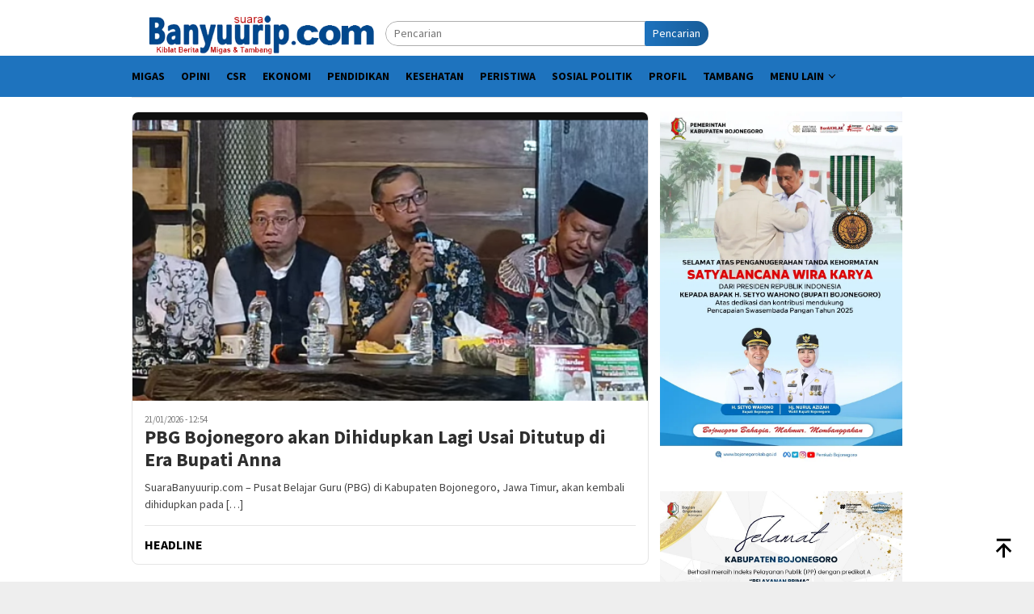

--- FILE ---
content_type: text/html; charset=UTF-8
request_url: https://suarabanyuurip.com/
body_size: 10622
content:
<!DOCTYPE html><html lang="id"><head itemscope="itemscope" itemtype="http://schema.org/WebSite"><meta charset="UTF-8"><meta name="viewport" content="width=device-width, initial-scale=1"><link rel="profile" href="https://gmpg.org/xfn/11"><meta name='robots' content='index, follow, max-image-preview:large, max-snippet:-1, max-video-preview:-1' /><title>SuaraBanyuurip.com - Kiblat Berita Migas dan Tambang</title><meta name="description" content="Kiblat Berita Migas dan Tambang" /><link rel="canonical" href="https://suarabanyuurip.com/" /><link rel="next" href="https://suarabanyuurip.com/page/2/" /><meta property="og:locale" content="id_ID" /><meta property="og:type" content="website" /><meta property="og:title" content="SuaraBanyuurip.com" /><meta property="og:description" content="Kiblat Berita Migas dan Tambang" /><meta property="og:url" content="https://suarabanyuurip.com/" /><meta property="og:site_name" content="SuaraBanyuurip.com" /><meta name="twitter:card" content="summary_large_image" /><meta name="twitter:site" content="@suarabanyuurip" /> <script type="application/ld+json" class="yoast-schema-graph">{"@context":"https://schema.org","@graph":[{"@type":"CollectionPage","@id":"https://suarabanyuurip.com/","url":"https://suarabanyuurip.com/","name":"SuaraBanyuurip.com - Kiblat Berita Migas dan Tambang","isPartOf":{"@id":"https://suarabanyuurip.com/#website"},"about":{"@id":"https://suarabanyuurip.com/#organization"},"description":"Kiblat Berita Migas dan Tambang","breadcrumb":{"@id":"https://suarabanyuurip.com/#breadcrumb"},"inLanguage":"id"},{"@type":"BreadcrumbList","@id":"https://suarabanyuurip.com/#breadcrumb","itemListElement":[{"@type":"ListItem","position":1,"name":"Home"}]},{"@type":"WebSite","@id":"https://suarabanyuurip.com/#website","url":"https://suarabanyuurip.com/","name":"SuaraBanyuurip.com","description":"Kiblat Berita Migas dan Tambang","publisher":{"@id":"https://suarabanyuurip.com/#organization"},"potentialAction":[{"@type":"SearchAction","target":{"@type":"EntryPoint","urlTemplate":"https://suarabanyuurip.com/?s={search_term_string}"},"query-input":{"@type":"PropertyValueSpecification","valueRequired":true,"valueName":"search_term_string"}}],"inLanguage":"id"},{"@type":"Organization","@id":"https://suarabanyuurip.com/#organization","name":"SuaraBanyuurip.com","url":"https://suarabanyuurip.com/","logo":{"@type":"ImageObject","inLanguage":"id","@id":"https://suarabanyuurip.com/#/schema/logo/image/","url":"http://suarabanyuurip.com/wp-content/uploads/2023/07/logo-suarabanyuurip.png","contentUrl":"http://suarabanyuurip.com/wp-content/uploads/2023/07/logo-suarabanyuurip.png","width":457,"height":80,"caption":"SuaraBanyuurip.com"},"image":{"@id":"https://suarabanyuurip.com/#/schema/logo/image/"},"sameAs":["https://www.facebook.com/suarabanyuuripcom","https://x.com/suarabanyuurip"]}]}</script> <link rel='dns-prefetch' href='//www.googletagmanager.com' /><link rel='dns-prefetch' href='//fonts.googleapis.com' /><link data-optimized="2" rel="stylesheet" href="https://suarabanyuurip.com/wp-content/litespeed/css/ae00a89d29f52a87480f884d73216820.css?ver=8ad5f" /> <script type="litespeed/javascript" data-src="https://www.googletagmanager.com/gtag/js?id=G-L6216Q6937" id="google_gtagjs-js"></script> <script id="google_gtagjs-js-after" type="litespeed/javascript">window.dataLayer=window.dataLayer||[];function gtag(){dataLayer.push(arguments)}
gtag("set","linker",{"domains":["suarabanyuurip.com"]});gtag("js",new Date());gtag("set","developer_id.dZTNiMT",!0);gtag("config","G-L6216Q6937")</script> <meta name="generator" content="Site Kit by Google 1.170.0" /><link rel="preconnect" href="https://pagead2.googlesyndication.com"><link rel="preconnect" href="https://tpc.googlesyndication.com"><link rel="preconnect" href="https://www.gstatic.com"><link rel='dns-prefetch' href='//fonts.gstatic.com' /><link rel='dns-prefetch' href='//s.w.org' /><link rel='dns-prefetch' href='//fonts.googleapis.com' /><link rel='dns-prefetch' href='//ajax.googleapis.com' /><link rel='dns-prefetch' href='//connect.facebook.net' /><link rel='dns-prefetch' href='//google-analytics.com' /><link rel='dns-prefetch' href='//googletagmanager.com' /><link rel='dns-prefetch' href='//maps.google.com' /><link rel='dns-prefetch' href='//api.pinterest.com' /><link rel='dns-prefetch' href='//cdnjs.cloudflare.com' /><link rel='dns-prefetch' href='//googletagservices.com' /><link rel='dns-prefetch' href='//graph.facebook.com' /><link rel='dns-prefetch' href='//maps.googleapis.com' /><link rel='dns-prefetch' href='//maps.gstatic.com' /><link rel='dns-prefetch' href='//use.fontawesome.com' /><link rel='dns-prefetch' href='//apis.google.com' /><link rel='dns-prefetch' href='//www.google-analytics.com' /><link rel='dns-prefetch' href='//ssl.google-analytics.com' /><link rel='dns-prefetch' href='//adsbygoogle.js' /><link rel='dns-prefetch' href='//www.googletagmanager.com' /><link rel='dns-prefetch' href='//www.googletagservices.com' /><link rel='dns-prefetch' href='//googleads.g.doubleclick.net' /><link rel='dns-prefetch' href='//adservice.google.com' /><link rel='dns-prefetch' href='//pagead2.googlesyndication.com' /><link rel='dns-prefetch' href='//tpc.googlesyndication.com' /><link rel='dns-prefetch' href='//youtube.com' /><link rel='dns-prefetch' href='//i.ytimg.com' /><link rel='dns-prefetch' href='//assets.pinterest.com' /><link rel='dns-prefetch' href='//platform.twitter.com' /><link rel='dns-prefetch' href='//syndication.twitter.com' /><link rel='dns-prefetch' href='//platform.instagram.com' /><link rel='dns-prefetch' href='//cdn.ampproject.org' /><link rel='dns-prefetch' href='//pixel.wp.com' /><link rel='dns-prefetch' href='//s.gravatar.com' /><link rel='dns-prefetch' href='//0.gravatar.com' /><link rel='dns-prefetch' href='//2.gravatar.com' /><link rel='dns-prefetch' href='//1.gravatar.com' /><link rel='dns-prefetch' href='//platform.linkedin.com' /><link rel='dns-prefetch' href='//s0.wp.com' /><link rel='dns-prefetch' href='//s1.wp.com' /><link rel='dns-prefetch' href='//s2.wp.com' /><link rel='dns-prefetch' href='//stats.wp.com' /><link rel='dns-prefetch' href='//code.jquery.com' /><link rel='dns-prefetch' href='//ad.doubleclick.net' /><link rel='dns-prefetch' href='//stats.g.doubleclick.net' /><link rel='dns-prefetch' href='//cm.g.doubleclick.net' /> <script async src="https://pagead2.googlesyndication.com/pagead/js/adsbygoogle.js?client=ca-pub-9816732486000732"
     crossorigin="anonymous"></script> <meta name="google-adsense-platform-account" content="ca-host-pub-2644536267352236"><meta name="google-adsense-platform-domain" content="sitekit.withgoogle.com"><link rel="icon" href="https://suarabanyuurip.com/wp-content/uploads/2023/07/favicon1-60x60.png" sizes="32x32" /><link rel="icon" href="https://suarabanyuurip.com/wp-content/uploads/2023/07/favicon1.png" sizes="192x192" /><link rel="apple-touch-icon" href="https://suarabanyuurip.com/wp-content/uploads/2023/07/favicon1.png" /><meta name="msapplication-TileImage" content="https://suarabanyuurip.com/wp-content/uploads/2023/07/favicon1.png" /></head><body class="home blog wp-theme-bloggingpro gmr-theme idtheme kentooz gmr-sticky group-blog hfeed" itemscope="itemscope" itemtype="http://schema.org/WebPage"><div id="full-container">
<a class="skip-link screen-reader-text" href="#main">Loncat ke konten</a><header id="masthead" class="site-header" role="banner" itemscope="itemscope" itemtype="http://schema.org/WPHeader"><div class="container"><div class="clearfix gmr-headwrapper"><div class="list-table clearfix"><div class="table-row"><div class="table-cell onlymobile-menu">
<a id="gmr-responsive-menu" href="#menus" rel="nofollow" title="Menu Mobile"><svg xmlns="http://www.w3.org/2000/svg" xmlns:xlink="http://www.w3.org/1999/xlink" aria-hidden="true" role="img" width="1em" height="1em" preserveAspectRatio="xMidYMid meet" viewBox="0 0 24 24"><path d="M3 6h18v2H3V6m0 5h18v2H3v-2m0 5h18v2H3v-2z" fill="currentColor"/></svg><span class="screen-reader-text">Menu Mobile</span></a></div><div class="close-topnavmenu-wrap"><a id="close-topnavmenu-button" rel="nofollow" href="#"><svg xmlns="http://www.w3.org/2000/svg" xmlns:xlink="http://www.w3.org/1999/xlink" aria-hidden="true" role="img" width="1em" height="1em" preserveAspectRatio="xMidYMid meet" viewBox="0 0 24 24"><path d="M12 20c-4.41 0-8-3.59-8-8s3.59-8 8-8s8 3.59 8 8s-3.59 8-8 8m0-18C6.47 2 2 6.47 2 12s4.47 10 10 10s10-4.47 10-10S17.53 2 12 2m2.59 6L12 10.59L9.41 8L8 9.41L10.59 12L8 14.59L9.41 16L12 13.41L14.59 16L16 14.59L13.41 12L16 9.41L14.59 8z" fill="currentColor"/></svg></a></div><div class="table-cell gmr-logo"><div class="logo-wrap">
<a href="https://suarabanyuurip.com/" class="custom-logo-link" itemprop="url" title="SuaraBanyuurip.com">
<img src="https://suarabanyuurip.com/wp-content/uploads/2023/07/logo-suarabanyuurip.png" alt="SuaraBanyuurip.com" title="SuaraBanyuurip.com" />
</a></div></div><div class="table-cell search">
<a id="search-menu-button-top" class="responsive-searchbtn pull-right" href="#" rel="nofollow"><svg xmlns="http://www.w3.org/2000/svg" xmlns:xlink="http://www.w3.org/1999/xlink" aria-hidden="true" role="img" width="1em" height="1em" preserveAspectRatio="xMidYMid meet" viewBox="0 0 24 24"><g fill="none"><path d="M21 21l-4.486-4.494M19 10.5a8.5 8.5 0 1 1-17 0a8.5 8.5 0 0 1 17 0z" stroke="currentColor" stroke-width="2" stroke-linecap="round"/></g></svg></a><form method="get" id="search-topsearchform-container" class="gmr-searchform searchform topsearchform" action="https://suarabanyuurip.com/">
<input type="text" name="s" id="s" placeholder="Pencarian" />
<button type="submit" class="topsearch-submit">Pencarian</button></form></div><div class="table-cell gmr-table-date">
<span class="gmr-top-date pull-right" data-lang="id"></span></div></div></div></div></div></header><div class="top-header"><div class="container"><div class="gmr-menuwrap mainwrap-menu clearfix"><nav id="site-navigation" class="gmr-mainmenu" role="navigation" itemscope="itemscope" itemtype="http://schema.org/SiteNavigationElement"><ul id="primary-menu" class="menu"><li class="menu-item menu-item-type-menulogo-btn gmr-menulogo-btn"></li><li id="menu-item-57911" class="menu-item menu-item-type-taxonomy menu-item-object-category menu-item-57911"><a href="https://suarabanyuurip.com/category/migas/" itemprop="url"><span itemprop="name">Migas</span></a></li><li id="menu-item-57913" class="menu-item menu-item-type-taxonomy menu-item-object-category menu-item-57913"><a href="https://suarabanyuurip.com/category/opini/" itemprop="url"><span itemprop="name">Opini</span></a></li><li id="menu-item-57905" class="menu-item menu-item-type-taxonomy menu-item-object-category menu-item-57905"><a href="https://suarabanyuurip.com/category/csr/" itemprop="url"><span itemprop="name">CSR</span></a></li><li id="menu-item-57907" class="menu-item menu-item-type-taxonomy menu-item-object-category menu-item-57907"><a href="https://suarabanyuurip.com/category/ekonomi/" itemprop="url"><span itemprop="name">Ekonomi</span></a></li><li id="menu-item-57914" class="menu-item menu-item-type-taxonomy menu-item-object-category menu-item-57914"><a href="https://suarabanyuurip.com/category/pendidikan/" itemprop="url"><span itemprop="name">Pendidikan</span></a></li><li id="menu-item-57910" class="menu-item menu-item-type-taxonomy menu-item-object-category menu-item-57910"><a href="https://suarabanyuurip.com/category/kesehatan/" itemprop="url"><span itemprop="name">Kesehatan</span></a></li><li id="menu-item-57915" class="menu-item menu-item-type-taxonomy menu-item-object-category menu-item-57915"><a href="https://suarabanyuurip.com/category/peristiwa/" itemprop="url"><span itemprop="name">Peristiwa</span></a></li><li id="menu-item-57918" class="menu-item menu-item-type-taxonomy menu-item-object-category menu-item-57918"><a href="https://suarabanyuurip.com/category/sosial-politik/" itemprop="url"><span itemprop="name">Sosial Politik</span></a></li><li id="menu-item-57917" class="menu-item menu-item-type-taxonomy menu-item-object-category menu-item-57917"><a href="https://suarabanyuurip.com/category/profil/" itemprop="url"><span itemprop="name">Profil</span></a></li><li id="menu-item-57919" class="menu-item menu-item-type-taxonomy menu-item-object-category menu-item-57919"><a href="https://suarabanyuurip.com/category/tambang/" itemprop="url"><span itemprop="name">Tambang</span></a></li><li id="menu-item-57922" class="menu-item menu-item-type-custom menu-item-object-custom menu-item-has-children menu-item-57922"><a href="#" itemprop="url"><span itemprop="name">Menu Lain</span></a><ul class="sub-menu"><li id="menu-item-57909" class="menu-item menu-item-type-taxonomy menu-item-object-category menu-item-57909"><a href="https://suarabanyuurip.com/category/headline/" itemprop="url"><span itemprop="name">Headline</span></a></li><li id="menu-item-57908" class="menu-item menu-item-type-taxonomy menu-item-object-category menu-item-57908"><a href="https://suarabanyuurip.com/category/featured/" itemprop="url"><span itemprop="name">Featured</span></a></li><li id="menu-item-57912" class="menu-item menu-item-type-taxonomy menu-item-object-category menu-item-57912"><a href="https://suarabanyuurip.com/category/olahraga/" itemprop="url"><span itemprop="name">Olahraga</span></a></li><li id="menu-item-57904" class="menu-item menu-item-type-taxonomy menu-item-object-category menu-item-57904"><a href="https://suarabanyuurip.com/category/budaya-dan-wisata/" itemprop="url"><span itemprop="name">Budaya dan Wisata</span></a></li><li id="menu-item-57903" class="menu-item menu-item-type-taxonomy menu-item-object-category menu-item-57903"><a href="https://suarabanyuurip.com/category/advertorial/" itemprop="url"><span itemprop="name">Advertorial</span></a></li></ul></li><li class="menu-item menu-item-type-search-btn gmr-search-btn pull-right"><a id="search-menu-button" href="#" rel="nofollow"><svg xmlns="http://www.w3.org/2000/svg" xmlns:xlink="http://www.w3.org/1999/xlink" aria-hidden="true" role="img" width="1em" height="1em" preserveAspectRatio="xMidYMid meet" viewBox="0 0 24 24"><g fill="none"><path d="M21 21l-4.486-4.494M19 10.5a8.5 8.5 0 1 1-17 0a8.5 8.5 0 0 1 17 0z" stroke="currentColor" stroke-width="2" stroke-linecap="round"/></g></svg></a><div class="search-dropdown search" id="search-dropdown-container"><form method="get" class="gmr-searchform searchform" action="https://suarabanyuurip.com/"><input type="text" name="s" id="s" placeholder="Pencarian" /></form></div></li></ul></nav></div></div></div><div class="site inner-wrap" id="site-container"><div id="content" class="gmr-content"><div class="container"><div class="row"><div id="primary" class="col-md-main"><div class="content-area"><div class="gmr-bigheadline clearfix"><div class="gmr-big-headline"><div class="other-content-thumbnail">
<a href="https://suarabanyuurip.com/2026/01/21/pbg-bojonegoro-akan-dihidupkan-lagi-usai-ditutup-di-era-bupati-anna/" title="PBG Bojonegoro akan Dihidupkan Lagi Usai Ditutup di Era Bupati Anna">
<img width="640" height="358" src="https://suarabanyuurip.com/wp-content/uploads/2026/01/20260121_124714-640x358.png" class="attachment-verylarge size-verylarge wp-post-image" alt="PBG Bojonegoro." decoding="async" fetchpriority="high" srcset="https://suarabanyuurip.com/wp-content/uploads/2026/01/20260121_124714-640x358.png 640w, https://suarabanyuurip.com/wp-content/uploads/2026/01/20260121_124714-200x112.png 200w" sizes="(max-width: 640px) 100vw, 640px" title="PBG Bojonegoro." />							</a></div><div class="gmr-bigheadline-content"><div class="gmr-metacontent"><span class="posted-on"><time class="entry-date published" itemprop="datePublished" datetime="2026-01-21T12:54:23+07:00">21/01/2026 - 12:54</time><time class="updated" datetime="2026-01-21T12:58:13+07:00">21/01/2026 - 12:58</time></span></div><div class="gmr-rp-biglink">
<a href="https://suarabanyuurip.com/2026/01/21/pbg-bojonegoro-akan-dihidupkan-lagi-usai-ditutup-di-era-bupati-anna/" class="gmr-slide-titlelink" title="PBG Bojonegoro akan Dihidupkan Lagi Usai Ditutup di Era Bupati Anna">PBG Bojonegoro akan Dihidupkan Lagi Usai Ditutup di Era Bupati Anna</a></div><p>SuaraBanyuurip.com &#8211; Pusat Belajar Guru (PBG) di Kabupaten Bojonegoro, Jawa Timur, akan kembali dihidupkan pada&nbsp;[&hellip;]</p></div></div><div class="gmr-owl-bigheadline"><h3 class="widget-title">Headline</h3><div class="gmr-owl-carousel-bigheadline"><div class="gmr-slider-content"><div class="other-content-thumbnail thumb-radius">
<a href="https://suarabanyuurip.com/2026/01/21/akademisi-unigoro-dr-laely-agustina-terima-penghargaan-penggiat-geopark-bojonegoro/" title="Akademisi Unigoro Dr. Laily Agustina Terima Penghargaan Penggiat Geopark Bojonegoro">
<img width="200" height="112" src="https://suarabanyuurip.com/wp-content/uploads/2026/01/IMG_20260121_100324-200x112.jpg" class="attachment-medium size-medium wp-post-image" alt="Akademisi Unigoro, Dr. Laely Agustina" decoding="async" srcset="https://suarabanyuurip.com/wp-content/uploads/2026/01/IMG_20260121_100324-200x112.jpg 200w, https://suarabanyuurip.com/wp-content/uploads/2026/01/IMG_20260121_100324-300x170.jpg 300w, https://suarabanyuurip.com/wp-content/uploads/2026/01/IMG_20260121_100324.jpg 640w" sizes="(max-width: 200px) 100vw, 200px" title="IMG_20260121_100324" />																			</a></div><div class="gmr-rp-link"><div class="gmr-metacontent"><span class="posted-on"><time class="entry-date published" itemprop="datePublished" datetime="2026-01-21T10:10:49+07:00">21/01/2026 - 10:10</time><time class="updated" datetime="2026-01-21T10:53:51+07:00">21/01/2026 - 10:53</time></span></div>								<a href="https://suarabanyuurip.com/2026/01/21/akademisi-unigoro-dr-laely-agustina-terima-penghargaan-penggiat-geopark-bojonegoro/" class="gmr-slide-titlelink" title="Akademisi Unigoro Dr. Laily Agustina Terima Penghargaan Penggiat Geopark Bojonegoro">Akademisi Unigoro Dr. Laily Agustina Terima Penghargaan Penggiat Geopark Bojonegoro</a></div></div><div class="gmr-slider-content"><div class="other-content-thumbnail thumb-radius">
<a href="https://suarabanyuurip.com/2026/01/20/wakil-presiden-ggn-wonocolo-bojonegoro-satu-satunya-sumber-minyak-di-dunia-erat-dengan-manusia/" title="Wakil Presiden GGN: Wonocolo Bojonegoro Satu-satunya Sumber Minyak di Dunia Erat dengan Manusia ‎">
<img width="200" height="112" src="https://suarabanyuurip.com/wp-content/uploads/2026/01/IMG_20260120_191301-200x112.jpg" class="attachment-medium size-medium wp-post-image" alt="Wakil Presiden GGN, Profesor Emeritus Dato&#039; Dr. Ibrahim Komoo" decoding="async" srcset="https://suarabanyuurip.com/wp-content/uploads/2026/01/IMG_20260120_191301-200x112.jpg 200w, https://suarabanyuurip.com/wp-content/uploads/2026/01/IMG_20260120_191301-300x170.jpg 300w, https://suarabanyuurip.com/wp-content/uploads/2026/01/IMG_20260120_191301.jpg 640w" sizes="(max-width: 200px) 100vw, 200px" title="IMG_20260120_191301" />																			</a></div><div class="gmr-rp-link"><div class="gmr-metacontent"><span class="posted-on"><time class="entry-date published" itemprop="datePublished" datetime="2026-01-20T19:25:45+07:00">20/01/2026 - 19:25</time><time class="updated" datetime="2026-01-20T19:41:33+07:00">20/01/2026 - 19:41</time></span></div>								<a href="https://suarabanyuurip.com/2026/01/20/wakil-presiden-ggn-wonocolo-bojonegoro-satu-satunya-sumber-minyak-di-dunia-erat-dengan-manusia/" class="gmr-slide-titlelink" title="Wakil Presiden GGN: Wonocolo Bojonegoro Satu-satunya Sumber Minyak di Dunia Erat dengan Manusia ‎">Wakil Presiden GGN: Wonocolo Bojonegoro Satu-satunya Sumber Minyak di Dunia Erat dengan Manusia ‎</a></div></div><div class="gmr-slider-content"><div class="other-content-thumbnail thumb-radius">
<a href="https://suarabanyuurip.com/2026/01/20/pad-bojonegoro-2026-ditarget-naik-rp-22-miliar/" title="PAD Bojonegoro 2026 Ditarget Naik Rp 22 Miliar">
<img width="200" height="112" src="https://suarabanyuurip.com/wp-content/uploads/2024/10/IMG_20241011_165724-200x112.jpg" class="attachment-medium size-medium wp-post-image" alt="Geoheritage Wonocolo menjadi wisata migas di Bojonegoro." decoding="async" srcset="https://suarabanyuurip.com/wp-content/uploads/2024/10/IMG_20241011_165724-200x112.jpg 200w, https://suarabanyuurip.com/wp-content/uploads/2024/10/IMG_20241011_165724-300x170.jpg 300w, https://suarabanyuurip.com/wp-content/uploads/2024/10/IMG_20241011_165724.jpg 640w" sizes="(max-width: 200px) 100vw, 200px" title="IMG_20241011_165724" />																			</a></div><div class="gmr-rp-link"><div class="gmr-metacontent"><span class="posted-on"><time class="entry-date published updated" itemprop="dateModified" datetime="2026-01-20T16:34:27+07:00">20/01/2026 - 16:34</time></span></div>								<a href="https://suarabanyuurip.com/2026/01/20/pad-bojonegoro-2026-ditarget-naik-rp-22-miliar/" class="gmr-slide-titlelink" title="PAD Bojonegoro 2026 Ditarget Naik Rp 22 Miliar">PAD Bojonegoro 2026 Ditarget Naik Rp 22 Miliar</a></div></div><div class="gmr-slider-content"><div class="other-content-thumbnail thumb-radius">
<a href="https://suarabanyuurip.com/2026/01/20/bupati-wahono-resmi-launching-pusat-informasi-geologi-geopark-bojonegoro/" title="Bupati Wahono Resmi Launching Pusat Informasi Geologi Geopark Bojonegoro">
<img width="200" height="112" src="https://suarabanyuurip.com/wp-content/uploads/2026/01/IMG_20260120_132249-200x112.jpg" class="attachment-medium size-medium wp-post-image" alt="PIG Geopark" decoding="async" srcset="https://suarabanyuurip.com/wp-content/uploads/2026/01/IMG_20260120_132249-200x112.jpg 200w, https://suarabanyuurip.com/wp-content/uploads/2026/01/IMG_20260120_132249-300x170.jpg 300w, https://suarabanyuurip.com/wp-content/uploads/2026/01/IMG_20260120_132249.jpg 640w" sizes="(max-width: 200px) 100vw, 200px" title="IMG_20260120_132249" />																			</a></div><div class="gmr-rp-link"><div class="gmr-metacontent"><span class="posted-on"><time class="entry-date published" itemprop="datePublished" datetime="2026-01-20T13:32:49+07:00">20/01/2026 - 13:32</time><time class="updated" datetime="2026-01-20T14:24:21+07:00">20/01/2026 - 14:24</time></span></div>								<a href="https://suarabanyuurip.com/2026/01/20/bupati-wahono-resmi-launching-pusat-informasi-geologi-geopark-bojonegoro/" class="gmr-slide-titlelink" title="Bupati Wahono Resmi Launching Pusat Informasi Geologi Geopark Bojonegoro">Bupati Wahono Resmi Launching Pusat Informasi Geologi Geopark Bojonegoro</a></div></div></div></div></div><main id="main" class="site-main gmr-infinite-selector" role="main"><header><h1 class="page-title screen-reader-text">SuaraBanyuurip.com</h1></header><div id="gmr-main-load"><article id="post-95603" class="item-content gmr-box-content item-infinite gmr-smallthumb clearfix post-95603 post type-post status-publish format-standard has-post-thumbnail hentry category-headline category-pendidikan tag-gedung-pbg-bojonegoro tag-pbg-bojonegoro tag-pbg-bojonegoro-dibongkar tag-pbg-bojonegoro-ditutup tag-pusat-belajar-guru" itemscope="itemscope" itemtype="http://schema.org/CreativeWork"><div class="pull-left content-thumbnail thumb-radius"><a href="https://suarabanyuurip.com/2026/01/21/pbg-bojonegoro-akan-dihidupkan-lagi-usai-ditutup-di-era-bupati-anna/" itemprop="url" title="" rel="bookmark"><img width="200" height="112" src="https://suarabanyuurip.com/wp-content/uploads/2026/01/20260121_124714-200x112.png" class="attachment-medium size-medium wp-post-image" alt="PBG Bojonegoro." decoding="async" srcset="https://suarabanyuurip.com/wp-content/uploads/2026/01/20260121_124714-200x112.png 200w, https://suarabanyuurip.com/wp-content/uploads/2026/01/20260121_124714-300x170.png 300w, https://suarabanyuurip.com/wp-content/uploads/2026/01/20260121_124714-640x358.png 640w, https://suarabanyuurip.com/wp-content/uploads/2026/01/20260121_124714.png 540w" sizes="(max-width: 200px) 100vw, 200px" title="PBG Bojonegoro." /></a></div><div class="item-article"><div class="gmr-metacontent gmr-metacontent-archive"><span class="cat-links-content"><a href="https://suarabanyuurip.com/category/headline/" rel="category tag">Headline</a>, <a href="https://suarabanyuurip.com/category/pendidikan/" rel="category tag">Pendidikan</a></span><span class="entry-author vcard screen-reader-text" itemprop="author" itemscope="itemscope" itemtype="http://schema.org/person"><a class="url fn n" href="https://suarabanyuurip.com/author/nugroho/" title="Permalink ke: Dwi Suko Nugroho" itemprop="url"><span itemprop="name">Dwi Suko Nugroho</span></a></span><span class="posted-on byline"><time class="entry-date published" itemprop="datePublished" datetime="2026-01-21T12:54:23+07:00">21/01/2026 - 12:54</time><time class="updated" datetime="2026-01-21T12:58:13+07:00">21/01/2026 - 12:58</time></span></div><header class="entry-header"><h2 class="entry-title" itemprop="headline"><a href="https://suarabanyuurip.com/2026/01/21/pbg-bojonegoro-akan-dihidupkan-lagi-usai-ditutup-di-era-bupati-anna/" title="PBG Bojonegoro akan Dihidupkan Lagi Usai Ditutup di Era Bupati Anna" rel="bookmark">PBG Bojonegoro akan Dihidupkan Lagi Usai Ditutup di Era Bupati Anna</a></h2></header><div class="entry-content entry-content-archive" itemprop="text"><p>SuaraBanyuurip.com &#8211; Pusat Belajar Guru (PBG) di Kabupaten Bojonegoro, Jawa Timur, akan kembali dihidupkan pada&nbsp;[&hellip;]</p></div></div></article><article id="post-95596" class="item-content gmr-box-content item-infinite gmr-smallthumb clearfix post-95596 post type-post status-publish format-standard has-post-thumbnail hentry category-budaya-dan-wisata category-headline category-peristiwa category-sosial-politik tag-geopark-bojonegoro tag-pusat-informasi-geologi tag-unesco-global-geopark" itemscope="itemscope" itemtype="http://schema.org/CreativeWork"><div class="pull-left content-thumbnail thumb-radius"><a href="https://suarabanyuurip.com/2026/01/21/akademisi-unigoro-dr-laely-agustina-terima-penghargaan-penggiat-geopark-bojonegoro/" itemprop="url" title="" rel="bookmark"><img width="200" height="112" src="https://suarabanyuurip.com/wp-content/uploads/2026/01/IMG_20260121_100324-200x112.jpg" class="attachment-medium size-medium wp-post-image" alt="Akademisi Unigoro, Dr. Laely Agustina" decoding="async" srcset="https://suarabanyuurip.com/wp-content/uploads/2026/01/IMG_20260121_100324-200x112.jpg 200w, https://suarabanyuurip.com/wp-content/uploads/2026/01/IMG_20260121_100324-300x170.jpg 300w, https://suarabanyuurip.com/wp-content/uploads/2026/01/IMG_20260121_100324.jpg 640w" sizes="(max-width: 200px) 100vw, 200px" title="IMG_20260121_100324" /></a></div><div class="item-article"><div class="gmr-metacontent gmr-metacontent-archive"><span class="cat-links-content"><a href="https://suarabanyuurip.com/category/budaya-dan-wisata/" rel="category tag">Budaya dan Wisata</a>, <a href="https://suarabanyuurip.com/category/headline/" rel="category tag">Headline</a>, <a href="https://suarabanyuurip.com/category/peristiwa/" rel="category tag">Peristiwa</a>, <a href="https://suarabanyuurip.com/category/sosial-politik/" rel="category tag">Sosial Politik</a></span><span class="entry-author vcard screen-reader-text" itemprop="author" itemscope="itemscope" itemtype="http://schema.org/person"><a class="url fn n" href="https://suarabanyuurip.com/author/samian/" title="Permalink ke: Samian" itemprop="url"><span itemprop="name">Samian</span></a></span><span class="posted-on byline"><time class="entry-date published" itemprop="datePublished" datetime="2026-01-21T10:10:49+07:00">21/01/2026 - 10:10</time><time class="updated" datetime="2026-01-21T10:53:51+07:00">21/01/2026 - 10:53</time></span></div><header class="entry-header"><h2 class="entry-title" itemprop="headline"><a href="https://suarabanyuurip.com/2026/01/21/akademisi-unigoro-dr-laely-agustina-terima-penghargaan-penggiat-geopark-bojonegoro/" title="Akademisi Unigoro Dr. Laily Agustina Terima Penghargaan Penggiat Geopark Bojonegoro" rel="bookmark">Akademisi Unigoro Dr. Laily Agustina Terima Penghargaan Penggiat Geopark Bojonegoro</a></h2></header><div class="entry-content entry-content-archive" itemprop="text"><p>‎SuaraBanyuurip.com — Arifin Jauhari ‎ ‎Bojonegoro — Pemerintah Kabupaten (Pemkab) Bojonegoro memberikan penghargaan kepada sejumlah&nbsp;[&hellip;]</p></div></div></article><article id="post-95591" class="item-content gmr-box-content item-infinite gmr-smallthumb clearfix post-95591 post type-post status-publish format-standard has-post-thumbnail hentry category-budaya-dan-wisata category-pendidikan tag-apgn tag-festival-geopark-bojonegoro tag-geopark-bojonegoro tag-petroleum-geopark-bojonegoro tag-uggp tag-unesco-global-geopark tag-unigoro tag-universitas-bojonegoro" itemscope="itemscope" itemtype="http://schema.org/CreativeWork"><div class="pull-left content-thumbnail thumb-radius"><a href="https://suarabanyuurip.com/2026/01/20/vice-president-global-geopark-network-sambangi-unigoro-beberkan-strategi-pengembangan-geopark-bojonegoro/" itemprop="url" title="" rel="bookmark"><img width="200" height="112" src="https://suarabanyuurip.com/wp-content/uploads/2026/01/IMG-20260120-WA0065-200x112.jpg" class="attachment-medium size-medium wp-post-image" alt="Geopark Bojonegoro." decoding="async" loading="lazy" srcset="https://suarabanyuurip.com/wp-content/uploads/2026/01/IMG-20260120-WA0065-200x112.jpg 200w, https://suarabanyuurip.com/wp-content/uploads/2026/01/IMG-20260120-WA0065-300x170.jpg 300w, https://suarabanyuurip.com/wp-content/uploads/2026/01/IMG-20260120-WA0065-640x358.jpg 640w" sizes="auto, (max-width: 200px) 100vw, 200px" title="Geopark Bojonegoro." /></a></div><div class="item-article"><div class="gmr-metacontent gmr-metacontent-archive"><span class="cat-links-content"><a href="https://suarabanyuurip.com/category/budaya-dan-wisata/" rel="category tag">Budaya dan Wisata</a>, <a href="https://suarabanyuurip.com/category/pendidikan/" rel="category tag">Pendidikan</a></span><span class="entry-author vcard screen-reader-text" itemprop="author" itemscope="itemscope" itemtype="http://schema.org/person"><a class="url fn n" href="https://suarabanyuurip.com/author/nugroho/" title="Permalink ke: Dwi Suko Nugroho" itemprop="url"><span itemprop="name">Dwi Suko Nugroho</span></a></span><span class="posted-on byline"><time class="entry-date published" itemprop="datePublished" datetime="2026-01-20T20:15:04+07:00">20/01/2026 - 20:15</time><time class="updated" datetime="2026-01-20T20:17:36+07:00">20/01/2026 - 20:17</time></span></div><header class="entry-header"><h2 class="entry-title" itemprop="headline"><a href="https://suarabanyuurip.com/2026/01/20/vice-president-global-geopark-network-sambangi-unigoro-beberkan-strategi-pengembangan-geopark-bojonegoro/" title="Vice President Global Geopark Network Sambangi Unigoro, Beberkan Strategi Pengembangan Geopark Bojonegoro" rel="bookmark">Vice President Global Geopark Network Sambangi Unigoro, Beberkan Strategi Pengembangan Geopark Bojonegoro</a></h2></header><div class="entry-content entry-content-archive" itemprop="text"><p>SuaraBanyuurip.com &#8211; Vice President Global Geopark Network Profesor Emeritus Dato&#8217; Dr. Ibrahim Komoo, menyambangi kampus&nbsp;[&hellip;]</p></div></div></article><article id="post-95584" class="item-content gmr-box-content item-infinite gmr-smallthumb clearfix post-95584 post type-post status-publish format-standard has-post-thumbnail hentry category-budaya-dan-wisata category-headline category-migas category-sosial-politik tag-kembangkan-geopark tag-petroleum-geopark-bojonegoro tag-unesco-global-geopark" itemscope="itemscope" itemtype="http://schema.org/CreativeWork"><div class="pull-left content-thumbnail thumb-radius"><a href="https://suarabanyuurip.com/2026/01/20/wakil-presiden-ggn-wonocolo-bojonegoro-satu-satunya-sumber-minyak-di-dunia-erat-dengan-manusia/" itemprop="url" title="" rel="bookmark"><img width="200" height="112" src="https://suarabanyuurip.com/wp-content/uploads/2026/01/IMG_20260120_191301-200x112.jpg" class="attachment-medium size-medium wp-post-image" alt="Wakil Presiden GGN, Profesor Emeritus Dato&#039; Dr. Ibrahim Komoo" decoding="async" loading="lazy" srcset="https://suarabanyuurip.com/wp-content/uploads/2026/01/IMG_20260120_191301-200x112.jpg 200w, https://suarabanyuurip.com/wp-content/uploads/2026/01/IMG_20260120_191301-300x170.jpg 300w, https://suarabanyuurip.com/wp-content/uploads/2026/01/IMG_20260120_191301.jpg 640w" sizes="auto, (max-width: 200px) 100vw, 200px" title="IMG_20260120_191301" /></a></div><div class="item-article"><div class="gmr-metacontent gmr-metacontent-archive"><span class="cat-links-content"><a href="https://suarabanyuurip.com/category/budaya-dan-wisata/" rel="category tag">Budaya dan Wisata</a>, <a href="https://suarabanyuurip.com/category/headline/" rel="category tag">Headline</a>, <a href="https://suarabanyuurip.com/category/migas/" rel="category tag">Migas</a>, <a href="https://suarabanyuurip.com/category/sosial-politik/" rel="category tag">Sosial Politik</a></span><span class="entry-author vcard screen-reader-text" itemprop="author" itemscope="itemscope" itemtype="http://schema.org/person"><a class="url fn n" href="https://suarabanyuurip.com/author/samian/" title="Permalink ke: Samian" itemprop="url"><span itemprop="name">Samian</span></a></span><span class="posted-on byline"><time class="entry-date published" itemprop="datePublished" datetime="2026-01-20T19:25:45+07:00">20/01/2026 - 19:25</time><time class="updated" datetime="2026-01-20T19:41:33+07:00">20/01/2026 - 19:41</time></span></div><header class="entry-header"><h2 class="entry-title" itemprop="headline"><a href="https://suarabanyuurip.com/2026/01/20/wakil-presiden-ggn-wonocolo-bojonegoro-satu-satunya-sumber-minyak-di-dunia-erat-dengan-manusia/" title="Wakil Presiden GGN: Wonocolo Bojonegoro Satu-satunya Sumber Minyak di Dunia Erat dengan Manusia ‎" rel="bookmark">Wakil Presiden GGN: Wonocolo Bojonegoro Satu-satunya Sumber Minyak di Dunia Erat dengan Manusia ‎</a></h2></header><div class="entry-content entry-content-archive" itemprop="text"><p>SuaraBanyuurip.com — Arifin Jauhari ‎ ‎Bojonegoro — Vice President (Wakil) Presiden Global Geoparks Network (GGN),&nbsp;[&hellip;]</p></div></div></article><article id="post-95580" class="item-content gmr-box-content item-infinite gmr-smallthumb clearfix post-95580 post type-post status-publish format-standard has-post-thumbnail hentry category-budaya-dan-wisata category-ekonomi category-headline category-peristiwa tag-pad-bojonegoro tag-pad-bojonegoro-2026 tag-pad-bojonegoro-tinggi tag-pbb-lunas tag-pemkab-bojonegoro" itemscope="itemscope" itemtype="http://schema.org/CreativeWork"><div class="pull-left content-thumbnail thumb-radius"><a href="https://suarabanyuurip.com/2026/01/20/pad-bojonegoro-2026-ditarget-naik-rp-22-miliar/" itemprop="url" title="" rel="bookmark"><img width="200" height="112" src="https://suarabanyuurip.com/wp-content/uploads/2024/10/IMG_20241011_165724-200x112.jpg" class="attachment-medium size-medium wp-post-image" alt="Geoheritage Wonocolo menjadi wisata migas di Bojonegoro." decoding="async" loading="lazy" srcset="https://suarabanyuurip.com/wp-content/uploads/2024/10/IMG_20241011_165724-200x112.jpg 200w, https://suarabanyuurip.com/wp-content/uploads/2024/10/IMG_20241011_165724-300x170.jpg 300w, https://suarabanyuurip.com/wp-content/uploads/2024/10/IMG_20241011_165724.jpg 640w" sizes="auto, (max-width: 200px) 100vw, 200px" title="IMG_20241011_165724" /></a></div><div class="item-article"><div class="gmr-metacontent gmr-metacontent-archive"><span class="cat-links-content"><a href="https://suarabanyuurip.com/category/budaya-dan-wisata/" rel="category tag">Budaya dan Wisata</a>, <a href="https://suarabanyuurip.com/category/ekonomi/" rel="category tag">Ekonomi</a>, <a href="https://suarabanyuurip.com/category/headline/" rel="category tag">Headline</a>, <a href="https://suarabanyuurip.com/category/peristiwa/" rel="category tag">Peristiwa</a></span><span class="entry-author vcard screen-reader-text" itemprop="author" itemscope="itemscope" itemtype="http://schema.org/person"><a class="url fn n" href="https://suarabanyuurip.com/author/nugroho/" title="Permalink ke: Dwi Suko Nugroho" itemprop="url"><span itemprop="name">Dwi Suko Nugroho</span></a></span><span class="posted-on byline"><time class="entry-date published updated" itemprop="dateModified" datetime="2026-01-20T16:34:27+07:00">20/01/2026 - 16:34</time></span></div><header class="entry-header"><h2 class="entry-title" itemprop="headline"><a href="https://suarabanyuurip.com/2026/01/20/pad-bojonegoro-2026-ditarget-naik-rp-22-miliar/" title="PAD Bojonegoro 2026 Ditarget Naik Rp 22 Miliar" rel="bookmark">PAD Bojonegoro 2026 Ditarget Naik Rp 22 Miliar</a></h2></header><div class="entry-content entry-content-archive" itemprop="text"><p>SuaraBanyuurip.com &#8211; Joko Kuncoro Bojonegoro &#8211; Target pendapatan asli daerah (PAD) 2026 Kabupaten Bojonegoro, Jawa&nbsp;[&hellip;]</p></div></div></article><article id="post-95571" class="item-content gmr-box-content item-infinite gmr-smallthumb clearfix post-95571 post type-post status-publish format-standard has-post-thumbnail hentry category-ekonomi category-peristiwa category-sosial-politik tag-bpc-hipmi-bojonegoro tag-hipmi tag-hipmi-audiensi-dengan-bupati tag-hipmi-bojonegoro" itemscope="itemscope" itemtype="http://schema.org/CreativeWork"><div class="pull-left content-thumbnail thumb-radius"><a href="https://suarabanyuurip.com/2026/01/20/tingkatkan-kolaborasi-hipmi-audiensi-dengan-bupati-bojonegoro/" itemprop="url" title="" rel="bookmark"><img width="200" height="112" src="https://suarabanyuurip.com/wp-content/uploads/2026/01/IMG_20260120_141942-200x112.jpg" class="attachment-medium size-medium wp-post-image" alt="BPC HIPMI dan Bupati Setyo Wahono" decoding="async" loading="lazy" srcset="https://suarabanyuurip.com/wp-content/uploads/2026/01/IMG_20260120_141942-200x112.jpg 200w, https://suarabanyuurip.com/wp-content/uploads/2026/01/IMG_20260120_141942-300x170.jpg 300w, https://suarabanyuurip.com/wp-content/uploads/2026/01/IMG_20260120_141942-640x358.jpg 640w" sizes="auto, (max-width: 200px) 100vw, 200px" title="IMG_20260120_141942" /></a></div><div class="item-article"><div class="gmr-metacontent gmr-metacontent-archive"><span class="cat-links-content"><a href="https://suarabanyuurip.com/category/ekonomi/" rel="category tag">Ekonomi</a>, <a href="https://suarabanyuurip.com/category/peristiwa/" rel="category tag">Peristiwa</a>, <a href="https://suarabanyuurip.com/category/sosial-politik/" rel="category tag">Sosial Politik</a></span><span class="entry-author vcard screen-reader-text" itemprop="author" itemscope="itemscope" itemtype="http://schema.org/person"><a class="url fn n" href="https://suarabanyuurip.com/author/samian/" title="Permalink ke: Samian" itemprop="url"><span itemprop="name">Samian</span></a></span><span class="posted-on byline"><time class="entry-date published" itemprop="datePublished" datetime="2026-01-20T14:26:39+07:00">20/01/2026 - 14:26</time><time class="updated" datetime="2026-01-20T14:52:35+07:00">20/01/2026 - 14:52</time></span></div><header class="entry-header"><h2 class="entry-title" itemprop="headline"><a href="https://suarabanyuurip.com/2026/01/20/tingkatkan-kolaborasi-hipmi-audiensi-dengan-bupati-bojonegoro/" title="Tingkatkan Kolaborasi, HIPMI Audiensi dengan Bupati Bojonegoro" rel="bookmark">Tingkatkan Kolaborasi, HIPMI Audiensi dengan Bupati Bojonegoro</a></h2></header><div class="entry-content entry-content-archive" itemprop="text"><p>SuaraBanyuurip.com — Arifin Jauhari ‎ ‎Bojonegoro — Dalam rangka meningkatkan kolaborasi dan kerja sama pengusaha&nbsp;[&hellip;]</p></div></div></article><article id="post-95565" class="item-content gmr-box-content item-infinite gmr-smallthumb clearfix post-95565 post type-post status-publish format-standard has-post-thumbnail hentry category-advertorial category-budaya-dan-wisata category-headline category-sosial-politik tag-geopark-bojonegoro tag-kembangkan-geopark tag-unesco-global-geopark" itemscope="itemscope" itemtype="http://schema.org/CreativeWork"><div class="pull-left content-thumbnail thumb-radius"><a href="https://suarabanyuurip.com/2026/01/20/bupati-wahono-resmi-launching-pusat-informasi-geologi-geopark-bojonegoro/" itemprop="url" title="" rel="bookmark"><img width="200" height="112" src="https://suarabanyuurip.com/wp-content/uploads/2026/01/IMG_20260120_132249-200x112.jpg" class="attachment-medium size-medium wp-post-image" alt="PIG Geopark" decoding="async" loading="lazy" srcset="https://suarabanyuurip.com/wp-content/uploads/2026/01/IMG_20260120_132249-200x112.jpg 200w, https://suarabanyuurip.com/wp-content/uploads/2026/01/IMG_20260120_132249-300x170.jpg 300w, https://suarabanyuurip.com/wp-content/uploads/2026/01/IMG_20260120_132249.jpg 640w" sizes="auto, (max-width: 200px) 100vw, 200px" title="IMG_20260120_132249" /></a></div><div class="item-article"><div class="gmr-metacontent gmr-metacontent-archive"><span class="cat-links-content"><a href="https://suarabanyuurip.com/category/advertorial/" rel="category tag">Advertorial</a>, <a href="https://suarabanyuurip.com/category/budaya-dan-wisata/" rel="category tag">Budaya dan Wisata</a>, <a href="https://suarabanyuurip.com/category/headline/" rel="category tag">Headline</a>, <a href="https://suarabanyuurip.com/category/sosial-politik/" rel="category tag">Sosial Politik</a></span><span class="entry-author vcard screen-reader-text" itemprop="author" itemscope="itemscope" itemtype="http://schema.org/person"><a class="url fn n" href="https://suarabanyuurip.com/author/samian/" title="Permalink ke: Samian" itemprop="url"><span itemprop="name">Samian</span></a></span><span class="posted-on byline"><time class="entry-date published" itemprop="datePublished" datetime="2026-01-20T13:32:49+07:00">20/01/2026 - 13:32</time><time class="updated" datetime="2026-01-20T14:24:21+07:00">20/01/2026 - 14:24</time></span></div><header class="entry-header"><h2 class="entry-title" itemprop="headline"><a href="https://suarabanyuurip.com/2026/01/20/bupati-wahono-resmi-launching-pusat-informasi-geologi-geopark-bojonegoro/" title="Bupati Wahono Resmi Launching Pusat Informasi Geologi Geopark Bojonegoro" rel="bookmark">Bupati Wahono Resmi Launching Pusat Informasi Geologi Geopark Bojonegoro</a></h2></header><div class="entry-content entry-content-archive" itemprop="text"><p>SuaraBanyuurip.com — Arifin Jauhari ‎ ‎Bojonegoro — Bupati Setyo Wahono meresmikan peluncuran (launching) Gedung Pusat&nbsp;[&hellip;]</p></div></div></article><article id="post-95560" class="item-content gmr-box-content item-infinite gmr-smallthumb clearfix post-95560 post type-post status-publish format-standard has-post-thumbnail hentry category-pendidikan tag-kuliah-praktisi-unigoro tag-kuliah-umum-unigoro tag-unigoro tag-universitas-bojonegoro" itemscope="itemscope" itemtype="http://schema.org/CreativeWork"><div class="pull-left content-thumbnail thumb-radius"><a href="https://suarabanyuurip.com/2026/01/20/praktisi-utem-malaysia-beri-kuliah-umum-di-unigoro/" itemprop="url" title="" rel="bookmark"><img width="200" height="112" src="https://suarabanyuurip.com/wp-content/uploads/2026/01/IMG-20260120-WA0040-200x112.jpg" class="attachment-medium size-medium wp-post-image" alt="Kuliah umum unigoro." decoding="async" loading="lazy" srcset="https://suarabanyuurip.com/wp-content/uploads/2026/01/IMG-20260120-WA0040-200x112.jpg 200w, https://suarabanyuurip.com/wp-content/uploads/2026/01/IMG-20260120-WA0040-300x170.jpg 300w, https://suarabanyuurip.com/wp-content/uploads/2026/01/IMG-20260120-WA0040-640x358.jpg 640w" sizes="auto, (max-width: 200px) 100vw, 200px" title="Kuliah umum unigoro." /></a></div><div class="item-article"><div class="gmr-metacontent gmr-metacontent-archive"><span class="cat-links-content"><a href="https://suarabanyuurip.com/category/pendidikan/" rel="category tag">Pendidikan</a></span><span class="entry-author vcard screen-reader-text" itemprop="author" itemscope="itemscope" itemtype="http://schema.org/person"><a class="url fn n" href="https://suarabanyuurip.com/author/nugroho/" title="Permalink ke: Dwi Suko Nugroho" itemprop="url"><span itemprop="name">Dwi Suko Nugroho</span></a></span><span class="posted-on byline"><time class="entry-date published" itemprop="datePublished" datetime="2026-01-20T12:59:37+07:00">20/01/2026 - 12:59</time><time class="updated" datetime="2026-01-20T13:02:22+07:00">20/01/2026 - 13:02</time></span></div><header class="entry-header"><h2 class="entry-title" itemprop="headline"><a href="https://suarabanyuurip.com/2026/01/20/praktisi-utem-malaysia-beri-kuliah-umum-di-unigoro/" title="Praktisi UTeM Malaysia Beri Kuliah Umum di Unigoro" rel="bookmark">Praktisi UTeM Malaysia Beri Kuliah Umum di Unigoro</a></h2></header><div class="entry-content entry-content-archive" itemprop="text"><p>SuaraBanyuurip.com &#8211; Prodi Teknik Industri Universitas Bojonegoro (Unigoro) menggelar kuliah umum di Hall Suyitno, Selasa&nbsp;[&hellip;]</p></div></div></article><article id="post-95557" class="item-content gmr-box-content item-infinite gmr-smallthumb clearfix post-95557 post type-post status-publish format-standard has-post-thumbnail hentry category-peristiwa tag-banjir-pekalongan tag-daop-8-surabaya tag-penumpang-kereta-api tag-stasiun-bojonegoro" itemscope="itemscope" itemtype="http://schema.org/CreativeWork"><div class="pull-left content-thumbnail thumb-radius"><a href="https://suarabanyuurip.com/2026/01/19/ratusan-penumpang-kereta-api-di-stasiun-bojonegoro-gagal-berangkat/" itemprop="url" title="" rel="bookmark"><img width="200" height="112" src="https://suarabanyuurip.com/wp-content/uploads/2026/01/IMG-20260119-WA0055-200x112.jpg" class="attachment-medium size-medium wp-post-image" alt="Stasiun Bojonegoro." decoding="async" loading="lazy" srcset="https://suarabanyuurip.com/wp-content/uploads/2026/01/IMG-20260119-WA0055-200x112.jpg 200w, https://suarabanyuurip.com/wp-content/uploads/2026/01/IMG-20260119-WA0055-300x170.jpg 300w, https://suarabanyuurip.com/wp-content/uploads/2026/01/IMG-20260119-WA0055-640x358.jpg 640w" sizes="auto, (max-width: 200px) 100vw, 200px" title="Stasiun bojonegoro." /></a></div><div class="item-article"><div class="gmr-metacontent gmr-metacontent-archive"><span class="cat-links-content"><a href="https://suarabanyuurip.com/category/peristiwa/" rel="category tag">Peristiwa</a></span><span class="entry-author vcard screen-reader-text" itemprop="author" itemscope="itemscope" itemtype="http://schema.org/person"><a class="url fn n" href="https://suarabanyuurip.com/author/nugroho/" title="Permalink ke: Dwi Suko Nugroho" itemprop="url"><span itemprop="name">Dwi Suko Nugroho</span></a></span><span class="posted-on byline"><time class="entry-date published" itemprop="datePublished" datetime="2026-01-19T18:57:50+07:00">19/01/2026 - 18:57</time><time class="updated" datetime="2026-01-19T18:59:33+07:00">19/01/2026 - 18:59</time></span></div><header class="entry-header"><h2 class="entry-title" itemprop="headline"><a href="https://suarabanyuurip.com/2026/01/19/ratusan-penumpang-kereta-api-di-stasiun-bojonegoro-gagal-berangkat/" title="Ratusan Penumpang Kereta Api di Stasiun Bojonegoro Gagal Berangkat" rel="bookmark">Ratusan Penumpang Kereta Api di Stasiun Bojonegoro Gagal Berangkat</a></h2></header><div class="entry-content entry-content-archive" itemprop="text"><p>SuaraBanyuurip.com &#8211; Joko Kuncoro Bojonegoro &#8211; Sebanyak 450 penumpang di Stasiun Bojonegoro, Jawa Timur batal&nbsp;[&hellip;]</p></div></div></article><div class="gmr-box-content item-infinite home-module"><div id="custom_html-4" class="widget_text widget widget_custom_html"><div class="textwidget custom-html-widget"><script async src="https://pagead2.googlesyndication.com/pagead/js/adsbygoogle.js?client=ca-pub-9816732486000732"
     crossorigin="anonymous"></script> <ins class="adsbygoogle"
style="display:block"
data-ad-format="fluid"
data-ad-layout-key="-fb+5w+4e-db+86"
data-ad-client="ca-pub-9816732486000732"
data-ad-slot="3611963797"></ins> <script>(adsbygoogle = window.adsbygoogle || []).push({});</script></div></div></div><article id="post-95552" class="item-content gmr-box-content item-infinite gmr-smallthumb clearfix post-95552 post type-post status-publish format-standard has-post-thumbnail hentry category-headline category-migas category-peristiwa tag-add-bojonegoro tag-add-gayam tag-add-mojodelik tag-dana-transfer-dipangkas" itemscope="itemscope" itemtype="http://schema.org/CreativeWork"><div class="pull-left content-thumbnail thumb-radius"><a href="https://suarabanyuurip.com/2026/01/19/meski-dipangkas-add-gayam-dan-mojodelik-tertinggi-di-bojonegoro/" itemprop="url" title="" rel="bookmark"><img width="200" height="112" src="https://suarabanyuurip.com/wp-content/uploads/2025/06/IMG_20250614_165717-200x112.jpg" class="attachment-medium size-medium wp-post-image" alt="Lapangan migas Banyu Urip, Blok Cepu." decoding="async" loading="lazy" srcset="https://suarabanyuurip.com/wp-content/uploads/2025/06/IMG_20250614_165717-200x112.jpg 200w, https://suarabanyuurip.com/wp-content/uploads/2025/06/IMG_20250614_165717-300x170.jpg 300w, https://suarabanyuurip.com/wp-content/uploads/2025/06/IMG_20250614_165717.jpg 640w" sizes="auto, (max-width: 200px) 100vw, 200px" title="Blok Cepu" /></a></div><div class="item-article"><div class="gmr-metacontent gmr-metacontent-archive"><span class="cat-links-content"><a href="https://suarabanyuurip.com/category/headline/" rel="category tag">Headline</a>, <a href="https://suarabanyuurip.com/category/migas/" rel="category tag">Migas</a>, <a href="https://suarabanyuurip.com/category/peristiwa/" rel="category tag">Peristiwa</a></span><span class="entry-author vcard screen-reader-text" itemprop="author" itemscope="itemscope" itemtype="http://schema.org/person"><a class="url fn n" href="https://suarabanyuurip.com/author/nugroho/" title="Permalink ke: Dwi Suko Nugroho" itemprop="url"><span itemprop="name">Dwi Suko Nugroho</span></a></span><span class="posted-on byline"><time class="entry-date published" itemprop="datePublished" datetime="2026-01-19T17:34:00+07:00">19/01/2026 - 17:34</time><time class="updated" datetime="2026-01-19T17:49:49+07:00">19/01/2026 - 17:49</time></span></div><header class="entry-header"><h2 class="entry-title" itemprop="headline"><a href="https://suarabanyuurip.com/2026/01/19/meski-dipangkas-add-gayam-dan-mojodelik-tertinggi-di-bojonegoro/" title="Meski Dipangkas, ADD Gayam dan Mojodelik Tertinggi di Bojonegoro" rel="bookmark">Meski Dipangkas, ADD Gayam dan Mojodelik Tertinggi di Bojonegoro</a></h2></header><div class="entry-content entry-content-archive" itemprop="text"><p>SuaraBanyuurip.com &#8211; Joko Kuncoro Bojonegoro &#8211; Besaran alokasi dana desa (ADD) tahun 2026 untuk desa-desa&nbsp;[&hellip;]</p></div></div></article></div><div class="inf-pagination"><ul class='page-numbers'><li><span aria-current="page" class="page-numbers current">1</span></li><li><a class="page-numbers" href="https://suarabanyuurip.com/page/2/">2</a></li><li><a class="page-numbers" href="https://suarabanyuurip.com/page/3/">3</a></li><li><span class="page-numbers dots">&hellip;</span></li><li><a class="page-numbers" href="https://suarabanyuurip.com/page/4324/">4,324</a></li><li><a class="next page-numbers" href="https://suarabanyuurip.com/page/2/">&raquo;</a></li></ul></div><div class="text-center"><div class="page-load-status"><div class="loader-ellips infinite-scroll-request gmr-ajax-load-wrapper gmr-loader"><div class="gmr-ajax-wrap"><div class="gmr-ajax-loader"><div></div><div></div></div></div></div><p class="infinite-scroll-last">Tidak Ada Pos Lagi.</p><p class="infinite-scroll-error">Tidak ada laman yang di load.</p></div><p><button class="view-more-button heading-text">Lihat Lainnya</button></p></div></main></div></div><aside id="secondary" class="widget-area col-md-sidebar pos-sticky" role="complementary" itemscope="itemscope" itemtype="http://schema.org/WPSideBar"><div id="media_image-2" class="widget widget_media_image"><img width="886" height="1283" src="https://suarabanyuurip.com/wp-content/uploads/2026/01/Satyalancaba-Wira-Karya.webp" class="image wp-image-95187  attachment-full size-full" alt="Satyalancaba Wira Karya" style="max-width: 100%; height: auto;" decoding="async" loading="lazy" srcset="https://suarabanyuurip.com/wp-content/uploads/2026/01/Satyalancaba-Wira-Karya.webp 886w, https://suarabanyuurip.com/wp-content/uploads/2026/01/Satyalancaba-Wira-Karya-768x1112.webp 768w" sizes="auto, (max-width: 886px) 100vw, 886px" title="Satyalancaba Wira Karya" /></div><div id="media_image-4" class="widget widget_media_image"><img width="1080" height="1345" src="https://suarabanyuurip.com/wp-content/uploads/2026/01/IMG-20260110-WA0002.jpg" class="image wp-image-95282  attachment-full size-full" alt="" style="max-width: 100%; height: auto;" decoding="async" loading="lazy" srcset="https://suarabanyuurip.com/wp-content/uploads/2026/01/IMG-20260110-WA0002.jpg 1080w, https://suarabanyuurip.com/wp-content/uploads/2026/01/IMG-20260110-WA0002-768x956.jpg 768w" sizes="auto, (max-width: 1080px) 100vw, 1080px" title="IMG-20260110-WA0002" /></div><div id="text-2" class="widget widget_text"><div class="textwidget"><p><img loading="lazy" decoding="async" class="aligncenter size-full wp-image-94753" src="https://suarabanyuurip.com/wp-content/uploads/2025/12/ADS-Natal.webp" alt="" width="700" height="875" /></p></div></div><div id="custom_html-5" class="widget_text widget widget_custom_html"><div class="textwidget custom-html-widget"><script async src="https://pagead2.googlesyndication.com/pagead/js/adsbygoogle.js?client=ca-pub-9816732486000732"
     crossorigin="anonymous"></script> 
<ins class="adsbygoogle"
style="display:block"
data-ad-client="ca-pub-9816732486000732"
data-ad-slot="5691332220"
data-ad-format="auto"
data-full-width-responsive="true"></ins> <script>(adsbygoogle = window.adsbygoogle || []).push({});</script></div></div></aside></div></div></div></div><div class="footer-container"><div class="container"><div id="footer-content" class="content-footer"><div class="row"><div class="footer-column col-md-6"><div class="gmr-footer-logo"></div><ul id="copyright-menu" class="menu"><li id="menu-item-58185" class="menu-item menu-item-type-post_type menu-item-object-page menu-item-58185"><a href="https://suarabanyuurip.com/redaksi/" itemprop="url">Redaksi</a></li><li id="menu-item-58180" class="menu-item menu-item-type-post_type menu-item-object-page menu-item-58180"><a href="https://suarabanyuurip.com/info-iklan/" itemprop="url">Info Iklan</a></li><li id="menu-item-58181" class="menu-item menu-item-type-post_type menu-item-object-page menu-item-58181"><a href="https://suarabanyuurip.com/kebijakan-privasi/" itemprop="url">Kebijakan Privasi</a></li><li id="menu-item-58182" class="menu-item menu-item-type-post_type menu-item-object-page menu-item-58182"><a href="https://suarabanyuurip.com/ketentuan-penggunaan/" itemprop="url">Ketentuan Penggunaan</a></li><li id="menu-item-58183" class="menu-item menu-item-type-post_type menu-item-object-page menu-item-58183"><a href="https://suarabanyuurip.com/kode-etik-jurnalistik/" itemprop="url">Kode Etik Jurnalistik</a></li><li id="menu-item-58184" class="menu-item menu-item-type-post_type menu-item-object-page menu-item-58184"><a href="https://suarabanyuurip.com/pedoman-media-siber/" itemprop="url">Pedoman Media Siber</a></li></ul></div><div class="footer-column col-md-6"><h3 class="widget-title">Jaringan Social</h3><ul class="footer-social-icon"><li class="facebook"><a href="https://www.facebook.com/suarabanyuuripcom" title="Facebook" target="_blank" rel="nofollow"><svg xmlns="http://www.w3.org/2000/svg" xmlns:xlink="http://www.w3.org/1999/xlink" aria-hidden="true" role="img" width="1em" height="1em" preserveAspectRatio="xMidYMid meet" viewBox="0 0 24 24"><path d="M12 2.04c-5.5 0-10 4.49-10 10.02c0 5 3.66 9.15 8.44 9.9v-7H7.9v-2.9h2.54V9.85c0-2.51 1.49-3.89 3.78-3.89c1.09 0 2.23.19 2.23.19v2.47h-1.26c-1.24 0-1.63.77-1.63 1.56v1.88h2.78l-.45 2.9h-2.33v7a10 10 0 0 0 8.44-9.9c0-5.53-4.5-10.02-10-10.02z" fill="currentColor"/></svg>Facebook</a></li><li class="twitter"><a href="https://twitter.com/suarabanyuurip" title="Twitter" target="_blank" rel="nofollow"><svg xmlns="http://www.w3.org/2000/svg" aria-hidden="true" role="img" width="1em" height="1em" viewBox="0 0 24 24"><path fill="currentColor" d="M18.901 1.153h3.68l-8.04 9.19L24 22.846h-7.406l-5.8-7.584l-6.638 7.584H.474l8.6-9.83L0 1.154h7.594l5.243 6.932ZM17.61 20.644h2.039L6.486 3.24H4.298Z"/></svg>Twitter</a></li><li class="whatsapp"><a href="https://whatsapp.com/channel/0029VaXY9el1yT2GYvHqjc2i" title="Whatsapp" target="_blank" rel="nofollow"><svg xmlns="http://www.w3.org/2000/svg" xmlns:xlink="http://www.w3.org/1999/xlink" aria-hidden="true" role="img" width="1em" height="1em" preserveAspectRatio="xMidYMid meet" viewBox="0 0 24 24"><path d="M12.04 2c-5.46 0-9.91 4.45-9.91 9.91c0 1.75.46 3.45 1.32 4.95L2.05 22l5.25-1.38c1.45.79 3.08 1.21 4.74 1.21c5.46 0 9.91-4.45 9.91-9.91c0-2.65-1.03-5.14-2.9-7.01A9.816 9.816 0 0 0 12.04 2m.01 1.67c2.2 0 4.26.86 5.82 2.42a8.225 8.225 0 0 1 2.41 5.83c0 4.54-3.7 8.23-8.24 8.23c-1.48 0-2.93-.39-4.19-1.15l-.3-.17l-3.12.82l.83-3.04l-.2-.32a8.188 8.188 0 0 1-1.26-4.38c.01-4.54 3.7-8.24 8.25-8.24M8.53 7.33c-.16 0-.43.06-.66.31c-.22.25-.87.86-.87 2.07c0 1.22.89 2.39 1 2.56c.14.17 1.76 2.67 4.25 3.73c.59.27 1.05.42 1.41.53c.59.19 1.13.16 1.56.1c.48-.07 1.46-.6 1.67-1.18c.21-.58.21-1.07.15-1.18c-.07-.1-.23-.16-.48-.27c-.25-.14-1.47-.74-1.69-.82c-.23-.08-.37-.12-.56.12c-.16.25-.64.81-.78.97c-.15.17-.29.19-.53.07c-.26-.13-1.06-.39-2-1.23c-.74-.66-1.23-1.47-1.38-1.72c-.12-.24-.01-.39.11-.5c.11-.11.27-.29.37-.44c.13-.14.17-.25.25-.41c.08-.17.04-.31-.02-.43c-.06-.11-.56-1.35-.77-1.84c-.2-.48-.4-.42-.56-.43c-.14 0-.3-.01-.47-.01z" fill="currentColor"></path></svg>WhatsApp</a></li><li class="instagram"><a href="https://www.instagram.com/suarabanyuurip" title="Instagram" target="_blank" rel="nofollow"><svg xmlns="http://www.w3.org/2000/svg" xmlns:xlink="http://www.w3.org/1999/xlink" aria-hidden="true" role="img" width="1em" height="1em" preserveAspectRatio="xMidYMid meet" viewBox="0 0 24 24"><path d="M7.8 2h8.4C19.4 2 22 4.6 22 7.8v8.4a5.8 5.8 0 0 1-5.8 5.8H7.8C4.6 22 2 19.4 2 16.2V7.8A5.8 5.8 0 0 1 7.8 2m-.2 2A3.6 3.6 0 0 0 4 7.6v8.8C4 18.39 5.61 20 7.6 20h8.8a3.6 3.6 0 0 0 3.6-3.6V7.6C20 5.61 18.39 4 16.4 4H7.6m9.65 1.5a1.25 1.25 0 0 1 1.25 1.25A1.25 1.25 0 0 1 17.25 8A1.25 1.25 0 0 1 16 6.75a1.25 1.25 0 0 1 1.25-1.25M12 7a5 5 0 0 1 5 5a5 5 0 0 1-5 5a5 5 0 0 1-5-5a5 5 0 0 1 5-5m0 2a3 3 0 0 0-3 3a3 3 0 0 0 3 3a3 3 0 0 0 3-3a3 3 0 0 0-3-3z" fill="currentColor"/></svg>Instagram</a></li><li class="youtube"><a href="https://www.youtube.com/@SuaraBanyuuripcom" title="Youtube" target="_blank" rel="nofollow"><svg xmlns="http://www.w3.org/2000/svg" xmlns:xlink="http://www.w3.org/1999/xlink" aria-hidden="true" role="img" width="1em" height="1em" preserveAspectRatio="xMidYMid meet" viewBox="0 0 24 24"><path d="M2.5 4.5h19c.84 0 1.5.65 1.5 1.5v11.5c0 .85-.66 1.5-1.5 1.5h-19c-.85 0-1.5-.65-1.5-1.5V6c0-.85.65-1.5 1.5-1.5m7.21 4V15l5.71-3.3l-5.71-3.2M17.25 21H6.65c-.3 0-.5-.2-.5-.5s.2-.5.5-.5h10.7c.3 0 .5.2.5.5s-.3.5-.6.5z" fill="currentColor"/></svg>Youtube</a></li><li class="tiktok"><a href="https://www.tiktok.com/@suarabanyuurip" title="Tiktok" target="_blank" rel="nofollow"><svg xmlns="http://www.w3.org/2000/svg" xmlns:xlink="http://www.w3.org/1999/xlink" aria-hidden="true" role="img" width="0.88em" height="1em" preserveAspectRatio="xMidYMid meet" viewBox="0 0 448 512"><path d="M448 209.91a210.06 210.06 0 0 1-122.77-39.25v178.72A162.55 162.55 0 1 1 185 188.31v89.89a74.62 74.62 0 1 0 52.23 71.18V0h88a121.18 121.18 0 0 0 1.86 22.17A122.18 122.18 0 0 0 381 102.39a121.43 121.43 0 0 0 67 20.14z" fill="currentColor"/></svg>Tiktok</a></li></ul></div></div></div><footer id="colophon" class="site-footer" role="contentinfo" itemscope="itemscope" itemtype="http://schema.org/WPFooter"><div class="site-info">
Copyright © 2011-2025 SuaraBanyuurip.com</div></footer></div></div></div><div class="gmr-ontop gmr-hide"><svg xmlns="http://www.w3.org/2000/svg" xmlns:xlink="http://www.w3.org/1999/xlink" aria-hidden="true" role="img" width="1em" height="1em" preserveAspectRatio="xMidYMid meet" viewBox="0 0 24 24"><path d="M6 4h12v2H6zm.707 11.707L11 11.414V20h2v-8.586l4.293 4.293l1.414-1.414L12 7.586l-6.707 6.707z" fill="currentColor"/></svg></div> <script type="speculationrules">{"prefetch":[{"source":"document","where":{"and":[{"href_matches":"/*"},{"not":{"href_matches":["/wp-*.php","/wp-admin/*","/wp-content/uploads/*","/wp-content/*","/wp-content/plugins/*","/wp-content/themes/bloggingpro/*","/*\\?(.+)"]}},{"not":{"selector_matches":"a[rel~=\"nofollow\"]"}},{"not":{"selector_matches":".no-prefetch, .no-prefetch a"}}]},"eagerness":"conservative"}]}</script> <script data-optimized="1" type="litespeed/javascript" data-src="https://suarabanyuurip.com/wp-content/litespeed/js/452b4e1f0672098bf1968aab5cdbceb5.js?ver=8ad5f"></script><script>window.litespeed_ui_events=window.litespeed_ui_events||["mouseover","click","keydown","wheel","touchmove","touchstart"];var urlCreator=window.URL||window.webkitURL;function litespeed_load_delayed_js_force(){console.log("[LiteSpeed] Start Load JS Delayed"),litespeed_ui_events.forEach(e=>{window.removeEventListener(e,litespeed_load_delayed_js_force,{passive:!0})}),document.querySelectorAll("iframe[data-litespeed-src]").forEach(e=>{e.setAttribute("src",e.getAttribute("data-litespeed-src"))}),"loading"==document.readyState?window.addEventListener("DOMContentLoaded",litespeed_load_delayed_js):litespeed_load_delayed_js()}litespeed_ui_events.forEach(e=>{window.addEventListener(e,litespeed_load_delayed_js_force,{passive:!0})});async function litespeed_load_delayed_js(){let t=[];for(var d in document.querySelectorAll('script[type="litespeed/javascript"]').forEach(e=>{t.push(e)}),t)await new Promise(e=>litespeed_load_one(t[d],e));document.dispatchEvent(new Event("DOMContentLiteSpeedLoaded")),window.dispatchEvent(new Event("DOMContentLiteSpeedLoaded"))}function litespeed_load_one(t,e){console.log("[LiteSpeed] Load ",t);var d=document.createElement("script");d.addEventListener("load",e),d.addEventListener("error",e),t.getAttributeNames().forEach(e=>{"type"!=e&&d.setAttribute("data-src"==e?"src":e,t.getAttribute(e))});let a=!(d.type="text/javascript");!d.src&&t.textContent&&(d.src=litespeed_inline2src(t.textContent),a=!0),t.after(d),t.remove(),a&&e()}function litespeed_inline2src(t){try{var d=urlCreator.createObjectURL(new Blob([t.replace(/^(?:<!--)?(.*?)(?:-->)?$/gm,"$1")],{type:"text/javascript"}))}catch(e){d="data:text/javascript;base64,"+btoa(t.replace(/^(?:<!--)?(.*?)(?:-->)?$/gm,"$1"))}return d}</script><script defer src="https://static.cloudflareinsights.com/beacon.min.js/vcd15cbe7772f49c399c6a5babf22c1241717689176015" integrity="sha512-ZpsOmlRQV6y907TI0dKBHq9Md29nnaEIPlkf84rnaERnq6zvWvPUqr2ft8M1aS28oN72PdrCzSjY4U6VaAw1EQ==" data-cf-beacon='{"version":"2024.11.0","token":"c24561672ab94ce39c3163ffb3fd4d4d","r":1,"server_timing":{"name":{"cfCacheStatus":true,"cfEdge":true,"cfExtPri":true,"cfL4":true,"cfOrigin":true,"cfSpeedBrain":true},"location_startswith":null}}' crossorigin="anonymous"></script>
</body></html>
<!-- Page optimized by LiteSpeed Cache @2026-01-21 12:58:42 -->

<!-- Page cached by LiteSpeed Cache 7.7 on 2026-01-21 12:58:42 -->

--- FILE ---
content_type: text/html; charset=utf-8
request_url: https://www.google.com/recaptcha/api2/aframe
body_size: 224
content:
<!DOCTYPE HTML><html><head><meta http-equiv="content-type" content="text/html; charset=UTF-8"></head><body><script nonce="_kIyHt-KzBhwu30UF0zvCQ">/** Anti-fraud and anti-abuse applications only. See google.com/recaptcha */ try{var clients={'sodar':'https://pagead2.googlesyndication.com/pagead/sodar?'};window.addEventListener("message",function(a){try{if(a.source===window.parent){var b=JSON.parse(a.data);var c=clients[b['id']];if(c){var d=document.createElement('img');d.src=c+b['params']+'&rc='+(localStorage.getItem("rc::a")?sessionStorage.getItem("rc::b"):"");window.document.body.appendChild(d);sessionStorage.setItem("rc::e",parseInt(sessionStorage.getItem("rc::e")||0)+1);localStorage.setItem("rc::h",'1768976030442');}}}catch(b){}});window.parent.postMessage("_grecaptcha_ready", "*");}catch(b){}</script></body></html>